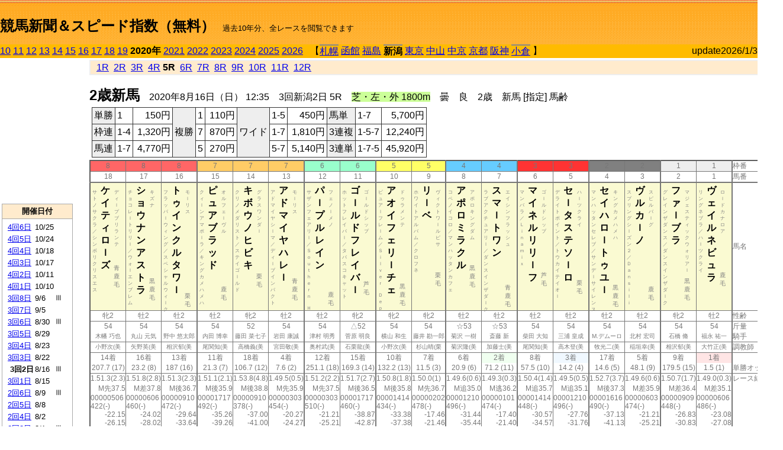

--- FILE ---
content_type: text/html; charset=Shift_JIS
request_url: http://jiro8.sakura.ne.jp/index.php?code=2004030205
body_size: 69024
content:
<!DOCTYPE HTML PUBLIC "-//W3C//DTD HTML 4.01 Transitional//EN">

<html lang="ja">

<head>
<!--<meta http-equiv="Content-Type" content="text/html; charset=Shift_JIS">-->
<!--<meta http-equiv="Content-Type" content="text/html; charset=UTF-8">-->
<meta http-equiv="Content-Type" content="text/html; charset=Shift_JIS">

<meta http-equiv="Content-Script-Type" content="text/javascript">
<META name="y_key" content="0b403f35a5bcfbbe">
<meta name="description" content="スピード指数、競馬新聞、出馬表、馬柱、先行指数、ペース指数、上がり指数、レース結果を無料で過去１０年分閲覧できます。西田式をベースに穴馬を予想でき的中率、回収率も高いコンピュータ馬券">
<meta name="keywords" content="競馬新聞,無料,スピード指数,出馬表,馬柱,予想,穴,西田式,過去,結果">
<LINK rel="stylesheet" type="text/css" href="style12.css" media="all" />
<LINK rel="stylesheet" type="text/css" href="style32.css" media="print" />
<!--<link rel="stylesheet" type="text/css" href="pstyle.css" media="print" />-->

<title>競馬新聞＆スピード指数（無料）</title>



<style type="text/css">
<!--
	@media print {
		.no_print {display:none;}
	}
	@page { margin-top: 20px; margin-bottom: 0px;}
-->
</style>

<script type="text/javascript">
<!--
function dbcl(row) {
	url = "index.php?code=";
	window.open(url + row  ,"OpenWindow","");
}
function dbcl2(row) {
	url = "index.php?code=";
	window.open(url + row + "&code2=1"  ,"_self","");
}
//-->
</script>

<!-- google analytics -->




</head>



<body bgcolor="#FFFFFF" leftmargin="0" topmargin="0" rightmargin="0" marginwidth="0" marginheight="0">



<table width='100%' border='0' cellspacing='0' cellpadding='0' background='top_back.gif' summary='馬柱' class='no_print'><tr><td height='75' valign='top' nowrap><b><font size='+2'><br><a href='https://jiro8.sakura.ne.jp/' class=ca1>競馬新聞＆スピード指数（無料）</a></font></b><font size='-1'>　過去10年分、全レースを閲覧できます<br></font></td><td nowrap></td><td valign='top' align='right' nowrap><b><div style='display: inline-block; _display: inline;'><table><tr><td height='1'></td></tr></table>
<script async src="https://pagead2.googlesyndication.com/pagead/js/adsbygoogle.js?client=ca-pub-8377013184421915"
     crossorigin="anonymous"></script>
<!-- 9 -->
<ins class="adsbygoogle"
     style="display:inline-block;width:468px;height:60px"
     data-ad-client="ca-pub-8377013184421915"
     data-ad-slot="2362522969"></ins>
<script>
     (adsbygoogle = window.adsbygoogle || []).push({});
</script>




</div></b></td></tr></table><table border=0 cellspacing=0 cellpadding=0 bgcolor='#ffbb00' summary='-' class='no_print'><tr><td nowrap><a href='https://jiro8.sakura.ne.jp/index.php?code=1004030205'>10</a> <a href='https://jiro8.sakura.ne.jp/index.php?code=1104030205'>11</a> <a href='https://jiro8.sakura.ne.jp/index.php?code=1204030205'>12</a> <a href='https://jiro8.sakura.ne.jp/index.php?code=1304030205'>13</a> <a href='https://jiro8.sakura.ne.jp/index.php?code=1404030205'>14</a> <a href='https://jiro8.sakura.ne.jp/index.php?code=1504030205'>15</a> <a href='https://jiro8.sakura.ne.jp/index.php?code=1604030205'>16</a> <a href='https://jiro8.sakura.ne.jp/index.php?code=1704030205'>17</a> <a href='https://jiro8.sakura.ne.jp/index.php?code=1804030205'>18</a> <a href='https://jiro8.sakura.ne.jp/index.php?code=1904030205'>19</a> <b>2020年</b> <a href='https://jiro8.sakura.ne.jp/index.php?code=2104030205'>2021</a> <a href='https://jiro8.sakura.ne.jp/index.php?code=2204030205'>2022</a> <a href='https://jiro8.sakura.ne.jp/index.php?code=2304030205'>2023</a> <a href='https://jiro8.sakura.ne.jp/index.php?code=2404030205'>2024</a> <a href='https://jiro8.sakura.ne.jp/index.php?code=2504030205'>2025</a> <a href='https://jiro8.sakura.ne.jp/index.php?code=2604030205'>2026</a> </td><td align='left' nowrap width='100%'><table border=0 cellspacing=0 cellpadding=0 bordercolor='#ffbb00' summary='-'><tr><td>&nbsp;&nbsp;&nbsp;【</td><td nowrap class='c81'><a href='https://jiro8.sakura.ne.jp/index.php?code=2001020205'>札幌</a></td><td>&nbsp;</td><td nowrap><a href='https://jiro8.sakura.ne.jp/index.php?code=2002999905'>函館</a></td><td>&nbsp;</td><td nowrap><a href='https://jiro8.sakura.ne.jp/index.php?code=2003999905'>福島</a></td><td>&nbsp;</td><td nowrap class='c81'><b>新潟</b></td><td>&nbsp;</td><td nowrap><a href='https://jiro8.sakura.ne.jp/index.php?code=2005999905'>東京</a></td><td>&nbsp;</td><td nowrap><a href='https://jiro8.sakura.ne.jp/index.php?code=2006999905'>中山</a></td><td>&nbsp;</td><td nowrap><a href='https://jiro8.sakura.ne.jp/index.php?code=2007999905'>中京</a></td><td>&nbsp;</td><td nowrap><a href='https://jiro8.sakura.ne.jp/index.php?code=2008999905'>京都</a></td><td>&nbsp;</td><td nowrap><a href='https://jiro8.sakura.ne.jp/index.php?code=2009999905'>阪神</a></td><td>&nbsp;</td><td nowrap class='c81'><a href='https://jiro8.sakura.ne.jp/index.php?code=2010020205'>小倉</a></td><td>&nbsp;</td><td>】</td></tr></table></td><td align='right' nowrap>update2026/1/3</td></tr></table><table summary='-'><tr><TD valign='top'><TABLE width=120 cellspacing=0 cellpadding=0 border=0 summary='-' class='no_print'><tr><td>
<script async src="//pagead2.googlesyndication.com/pagead/js/adsbygoogle.js"></script>
<!-- 6 -->
<ins class="adsbygoogle"
     style="display:inline-block;width:120px;height:240px"
     data-ad-client="ca-pub-8377013184421915"
     data-ad-slot="2599712389"></ins>
<script>
(adsbygoogle = window.adsbygoogle || []).push({});
</script>


</td></tr><tr><td height='3'></td></tr></table><TABLE width='120' cellspacing='0' cellpadding='0' border='0' summary='-' class='no_print'><tr bgcolor='#AAAAAA'><td><TABLE width='100%' cellspacing='1' cellpadding='3' border='0' summary='-'><tr><td bgcolor='#FFEBCD' width='180' align='center'><b><font size='-1'>開催日付</font></b></td></tr><TR><TD bgcolor='#FFFFFF'><table cellpadding='0' summary='-'><tr><td class='f21'>&nbsp;<a href='https://jiro8.sakura.ne.jp/index.php?code=2004040605'>4回6日</a></td><td class='f21'>10/25</td><td class='f22'>
</td></tr><tr><td class='f21'>&nbsp;<a href='https://jiro8.sakura.ne.jp/index.php?code=2004040505'>4回5日</a></td><td class='f21'>10/24</td><td class='f22'>
</td></tr><tr><td class='f21'>&nbsp;<a href='https://jiro8.sakura.ne.jp/index.php?code=2004040405'>4回4日</a></td><td class='f21'>10/18</td><td class='f22'>
</td></tr><tr><td class='f21'>&nbsp;<a href='https://jiro8.sakura.ne.jp/index.php?code=2004040305'>4回3日</a></td><td class='f21'>10/17</td><td class='f22'>
</td></tr><tr><td class='f21'>&nbsp;<a href='https://jiro8.sakura.ne.jp/index.php?code=2004040205'>4回2日</a></td><td class='f21'>10/11</td><td class='f22'>
</td></tr><tr><td class='f21'>&nbsp;<a href='https://jiro8.sakura.ne.jp/index.php?code=2004040105'>4回1日</a></td><td class='f21'>10/10</td><td class='f22'>
</td></tr><tr><td class='f21'>&nbsp;<a href='https://jiro8.sakura.ne.jp/index.php?code=2004030805'>3回8日</a></td><td class='f21'>9/6</td><td class='f22'>Ⅲ
</td></tr><tr><td class='f21'>&nbsp;<a href='https://jiro8.sakura.ne.jp/index.php?code=2004030705'>3回7日</a></td><td class='f21'>9/5</td><td class='f22'>
</td></tr><tr><td class='f21'>&nbsp;<a href='https://jiro8.sakura.ne.jp/index.php?code=2004030605'>3回6日</a></td><td class='f21'>8/30</td><td class='f22'>Ⅲ
</td></tr><tr><td class='f21'>&nbsp;<a href='https://jiro8.sakura.ne.jp/index.php?code=2004030505'>3回5日</a></td><td class='f21'>8/29</td><td class='f22'>
</td></tr><tr><td class='f21'>&nbsp;<a href='https://jiro8.sakura.ne.jp/index.php?code=2004030405'>3回4日</a></td><td class='f21'>8/23</td><td class='f22'>
</td></tr><tr><td class='f21'>&nbsp;<a href='https://jiro8.sakura.ne.jp/index.php?code=2004030305'>3回3日</a></td><td class='f21'>8/22</td><td class='f22'>
</td></tr><tr><td class='f21'>&nbsp;&nbsp;<b>3回2日</b></td><td class='f21'>8/16</td><td class='f22'>Ⅲ
</td></tr><tr><td class='f21'>&nbsp;<a href='https://jiro8.sakura.ne.jp/index.php?code=2004030105'>3回1日</a></td><td class='f21'>8/15</td><td class='f22'>
</td></tr><tr><td class='f21'>&nbsp;<a href='https://jiro8.sakura.ne.jp/index.php?code=2004020605'>2回6日</a></td><td class='f21'>8/9</td><td class='f22'>Ⅲ
</td></tr><tr><td class='f21'>&nbsp;<a href='https://jiro8.sakura.ne.jp/index.php?code=2004020505'>2回5日</a></td><td class='f21'>8/8</td><td class='f22'>
</td></tr><tr><td class='f21'>&nbsp;<a href='https://jiro8.sakura.ne.jp/index.php?code=2004020405'>2回4日</a></td><td class='f21'>8/2</td><td class='f22'>
</td></tr><tr><td class='f21'>&nbsp;<a href='https://jiro8.sakura.ne.jp/index.php?code=2004020305'>2回3日</a></td><td class='f21'>8/1</td><td class='f22'>Ⅲ
</td></tr><tr><td class='f21'>&nbsp;<a href='https://jiro8.sakura.ne.jp/index.php?code=2004020205'>2回2日</a></td><td class='f21'>7/26</td><td class='f22'>Ⅲ
</td></tr><tr><td class='f21'>&nbsp;<a href='https://jiro8.sakura.ne.jp/index.php?code=2004020105'>2回1日</a></td><td class='f21'>7/25</td><td class='f22'>
</td></tr><tr><td class='f21'>&nbsp;<a href='https://jiro8.sakura.ne.jp/index.php?code=2004010605'>1回6日</a></td><td class='f21'>5/24</td><td class='f22'>
</td></tr><tr><td class='f21'>&nbsp;<a href='https://jiro8.sakura.ne.jp/index.php?code=2004010505'>1回5日</a></td><td class='f21'>5/23</td><td class='f22'>
</td></tr><tr><td class='f21'>&nbsp;<a href='https://jiro8.sakura.ne.jp/index.php?code=2004010405'>1回4日</a></td><td class='f21'>5/17</td><td class='f22'>
</td></tr><tr><td class='f21'>&nbsp;<a href='https://jiro8.sakura.ne.jp/index.php?code=2004010305'>1回3日</a></td><td class='f21'>5/16</td><td class='f22'>
</td></tr><tr><td class='f21'>&nbsp;<a href='https://jiro8.sakura.ne.jp/index.php?code=2004010205'>1回2日</a></td><td class='f21'>5/10</td><td class='f22'>Ⅲ
</td></tr><tr><td class='f21'>&nbsp;<a href='https://jiro8.sakura.ne.jp/index.php?code=2004010105'>1回1日</a></td><td class='f21'>5/9</td><td class='f22'>
</td></tr><tr><td>&nbsp;</td></tr></table></TD></TR><tr><td bgcolor='#FFEBCD' width='180' align='center'><b><font size='-1'>Menu</font></b></td></tr><TR><TD bgcolor='#FFFFFF'><table cellpadding='0' summary='-'><tr><td>&nbsp;<a href='index.php'><font size='-1'>トップページ</font></a></td></tr><tr><td>&nbsp;<a href='https://jiro8.sakura.ne.jp/index2.php?code=2004030205' target='_blank'><font size='-1'>横書き版</font></a></td></tr><tr><td>&nbsp;<a href='speed.html' target='_blank'><font size='-1'>ｽﾋﾟｰﾄﾞ指数の説明</font></a></td></tr><tr><td>&nbsp;<a href='ranking.php' target='_blank'><font size='-1'>ランキング</font></a></td></tr><tr><td>&nbsp; </td></tr><tr><td height="15"></td></tr>



</table>
</td></tr></TABLE></td></tr></TABLE>

<!--<font size=-1>update 2009/12/20</font>-->
<font size=-2 class="no_print">&nbsp;当サイトはリンクフリーです</font>
<br class="no_print"><font size=-1 class="no_print">*出馬表は前日更新</font><br>
<font size=-2 class="no_print">&nbsp;<a href='https://form1.fc2.com/form/?id=746822' target="_blank">問い合わせ</a></font>


</TD><td>&nbsp;　
</td><td valign="top">


<table width="100%" border="1" cellpadding="2" cellspacing="0" bordercolor="#eeeeee" summary="-" class="no_print"><tr><td  bgcolor="#FFEBCD">
&nbsp; <a href='https://jiro8.sakura.ne.jp/index.php?code=2004030201'>1R</a>&nbsp; <a href='https://jiro8.sakura.ne.jp/index.php?code=2004030202'>2R</a>&nbsp; <a href='https://jiro8.sakura.ne.jp/index.php?code=2004030203'>3R</a>&nbsp; <a href='https://jiro8.sakura.ne.jp/index.php?code=2004030204'>4R</a>&nbsp;<b>5R</b>&nbsp; <a href='https://jiro8.sakura.ne.jp/index.php?code=2004030206'>6R</a>&nbsp; <a href='https://jiro8.sakura.ne.jp/index.php?code=2004030207'>7R</a>&nbsp; <a href='https://jiro8.sakura.ne.jp/index.php?code=2004030208'>8R</a>&nbsp; <a href='https://jiro8.sakura.ne.jp/index.php?code=2004030209'>9R</a>&nbsp; <a href='https://jiro8.sakura.ne.jp/index.php?code=2004030210'>10R</a>&nbsp; <a href='https://jiro8.sakura.ne.jp/index.php?code=2004030211'>11R</a>&nbsp; <a href='https://jiro8.sakura.ne.jp/index.php?code=2004030212'>12R</a>
</td></tr></table>



<br class="no_print">

<NOBR><b><font size='+2'>2歳新馬</font></b>　2020年8月16日（日） 12:35　3回新潟2日 5R　<font style='background-color:#ccff99'>芝・左・外 1800m</font>　曇　良　2歳　新馬 [指定] 馬齢</NOBR><table class="no_print" cellspacing=3 summary="-"><tr><td><table class="ct5" border=1 cellpadding=3 cellspacing=0 summary="-"><tr><td bgcolor='#eeeeee'>単勝</td><td>1</td><td align=right>&nbsp;150円</td><td bgcolor='#eeeeee' rowspan=3>複勝</td><td>1</td><td align=right>&nbsp;110円</td><td bgcolor='#eeeeee' rowspan=3>ワイド</td><td>1-5</td><td align=right>&nbsp;450円</td><td bgcolor='#eeeeee'>馬単</td><td>1-7</td><td align=right>&nbsp;5,700円</td></tr><tr><td bgcolor='#eeeeee'>枠連</td><td>1-4</td><td align=right>&nbsp;1,320円</td><td>7</td><td align=right>&nbsp;870円</td><td>1-7</td><td align=right>&nbsp;1,810円</td><td bgcolor='#eeeeee'>3連複</td><td>1-5-7</td><td align=right>&nbsp;12,240円</td></tr><tr><td bgcolor='#eeeeee'>馬連</td><td>1-7</td><td align=right>&nbsp;4,770円</td><td>5</td><td align=right>&nbsp;270円</td><td>5-7</td><td align=right>&nbsp;5,140円</td><td bgcolor='#eeeeee'>3連単</td><td>1-7-5</td><td align=right>&nbsp;45,920円</td></tr></table><td></tr></table><table class=c1 border=0 cellpadding=0 cellspacing=0 summary="-"><tr><td bgcolor="#FF6666" class=c21>8</td><td bgcolor="#FF6666" class=c21>8</td><td bgcolor="#FF6666" class=c31>8</td><td bgcolor="#FFCC66" class=c21>7</td><td bgcolor="#FFCC66" class=c21>7</td><td bgcolor="#FFCC66" class=c31>7</td><td bgcolor="#99FFCC" class=c21>6</td><td bgcolor="#99FFCC" class=c31>6</td><td bgcolor="#FFFF66" class=c21>5</td><td bgcolor="#FFFF66" class=c31>5</td><td bgcolor="#66CCFF" class=c21>4</td><td bgcolor="#66CCFF" class=c31>4</td><td bgcolor="#FF3333" class=c21>3</td><td bgcolor="#FF3333" class=c31>3</td><td bgcolor="#808080" class=c21>2</td><td bgcolor="#808080" class=c31>2</td><td bgcolor="#eeeeee" class=c21>1</td><td bgcolor="#eeeeee" class=c31>1</td><td class=c54>枠番</td></tr><tr><td class=c22>18</td><td class=c22>17</td><td class=c32>16</td><td class=c22>15</td><td class=c22>14</td><td class=c32>13</td><td class=c22>12</td><td class=c32>11</td><td class=c22>10</td><td class=c32>9</td><td class=c22>8</td><td class=c32>7</td><td class=c22>6</td><td class=c32>5</td><td class=c22>4</td><td class=c32>3</td><td class=c22>2</td><td class=c32>1</td><td class=c57>馬番</td></tr><tr><td class=c23><table border=0 cellpadding=3 cellspacing=0><tr><td class=c232 rowspan=2>サ<br>ト<br>ノ<br>サ<br>ク<br>ラ<br>／<br>シ<br>ン<br>ボ<br>リ<br>ク<br>リ<br>ス<br>エ<br>ス<br></td><td class=c231 rowspan=2>ケ<br>イ<br>テ<br>ィ<br>ロ<br>ｌ<br>ズ<br></td><td class=c232>デ<br>ィ<br>ｌ<br>プ<br>ブ<br>リ<br>ラ<br>ン<br>テ<br></td></tr><tr><td class=c101 valign=bottom>青<br>鹿<br>毛<br></td></tr></table></td><td class=c23><table border=0 cellpadding=3 cellspacing=0><tr><td class=c232 rowspan=2>チ<br>ョ<br>コ<br>レ<br>ｌ<br>ト<br>リ<br>リ<br>ｌ<br>／<br>ウ<br>ォ<br>ｌ<br>エ<br>ン<br>ブ<br>レ<br>ム<br></td><td class=c231 rowspan=2>シ<br>ョ<br>ウ<br>ナ<br>ン<br>ア<br>ス<br>ト<br>ラ<br></td><td class=c232>キ<br>ズ<br>ナ<br></td></tr><tr><td class=c101 valign=bottom>黒<br>鹿<br>毛<br></td></tr></table></td><td class=c33><table border=0 cellpadding=3 cellspacing=0><tr><td class=c232 rowspan=2>フ<br>ラ<br>ッ<br>パ<br>ｌ<br>ウ<br>ィ<br>ン<br>グ<br>／<br>ス<br>ペ<br>シ<br>ャ<br>ル<br>ウ<br>ィ<br>ｌ<br>ク<br></td><td class=c231 rowspan=2>ト<br>ゥ<br>イ<br>ン<br>ク<br>ル<br>タ<br>ワ<br>ｌ<br></td><td class=c232>モ<br>ｌ<br>リ<br>ス<br></td></tr><tr><td class=c101 valign=bottom>　<br>栗<br>毛<br></td></tr></table></td><td class=c23><table border=0 cellpadding=3 cellspacing=0><tr><td class=c232 rowspan=2>ク<br>ィ<br>ｌ<br>ン<br>ア<br>マ<br>ポ<br>ｌ<br>ラ<br>／<br>キ<br>ン<br>グ<br>カ<br>メ<br>ハ<br>メ<br>ハ<br></td><td class=c231 rowspan=2>ピ<br>ュ<br>ア<br>ブ<br>ラ<br>ッ<br>ド<br></td><td class=c232>オ<br>ル<br>フ<br>ェ<br>ｌ<br>ヴ<br>ル<br></td></tr><tr><td class=c101 valign=bottom>　<br>鹿<br>毛<br></td></tr></table></td><td class=c23><table border=0 cellpadding=3 cellspacing=0><tr><td class=c232 rowspan=2>ク<br>リ<br>ノ<br>メ<br>ダ<br>リ<br>ス<br>ト<br>／<br>ス<br>テ<br>イ<br>ゴ<br>ｌ<br>ル<br>ド<br></td><td class=c231 rowspan=2>キ<br>ボ<br>ウ<br>ノ<br>ヒ<br>ビ<br>キ<br></td><td class=c232>グ<br>ラ<br>ス<br>ワ<br>ン<br>ダ<br>ｌ<br></td></tr><tr><td class=c101 valign=bottom>　<br>栗<br>毛<br></td></tr></table></td><td class=c33><table border=0 cellpadding=3 cellspacing=0><tr><td class=c232 rowspan=2>ア<br>ド<br>マ<br>イ<br>ヤ<br>シ<br>ｌ<br>マ<br>／<br>デ<br>ィ<br>ｌ<br>プ<br>イ<br>ン<br>パ<br>ク<br>ト<br></td><td class=c231 rowspan=2>ア<br>ド<br>マ<br>イ<br>ヤ<br>ハ<br>レ<br>ｌ<br></td><td class=c232>モ<br>ｌ<br>リ<br>ス<br></td></tr><tr><td class=c101 valign=bottom>青<br>鹿<br>毛<br></td></tr></table></td><td class=c23><table border=0 cellpadding=3 cellspacing=0><tr><td class=c232 rowspan=2>サ<br>ザ<br>ン<br>フ<br>ェ<br>ア<br>リ<br>ｌ<br>／<br>Ｓ<br>ｏ<br>ｕ<br>ｔ<br>ｈ<br>ｅ<br>ｒ<br>ｎ<br>　<br>Ｈ<br></td><td class=c231 rowspan=2>パ<br>ｌ<br>プ<br>ル<br>レ<br>イ<br>ン<br></td><td class=c232>フ<br>ェ<br>ノ<br>ｌ<br>メ<br>ノ<br></td></tr><tr><td class=c101 valign=bottom>　<br>鹿<br>毛<br></td></tr></table></td><td class=c33><table border=0 cellpadding=3 cellspacing=0><tr><td class=c232 rowspan=2>ホ<br>ッ<br>ト<br>フ<br>レ<br>イ<br>バ<br>ｌ<br>／<br>タ<br>バ<br>ス<br>コ<br>キ<br>ャ<br>ッ<br>ト<br></td><td class=c231 rowspan=2>ゴ<br>ｌ<br>ル<br>ド<br>フ<br>レ<br>イ<br>バ<br>ｌ<br></td><td class=c232>ゴ<br>ｌ<br>ル<br>ド<br>シ<br>ッ<br>プ<br></td></tr><tr><td class=c101 valign=bottom>　<br>芦<br>毛<br></td></tr></table></td><td class=c23><table border=0 cellpadding=3 cellspacing=0><tr><td class=c232 rowspan=2>ピ<br>ュ<br>ア<br>ｌ<br>フ<br>レ<br>ｌ<br>ム<br>／<br>Ｓ<br>ｉ<br>ｌ<br>ｖ<br>ｅ<br>ｒ<br>　<br>Ｄ<br>ｅ<br>ｐ<br></td><td class=c231 rowspan=2>ア<br>オ<br>イ<br>フ<br>ェ<br>リ<br>ｌ<br>チ<br>ェ<br></td><td class=c232>ド<br>ゥ<br>ラ<br>メ<br>ン<br>テ<br></td></tr><tr><td class=c101 valign=bottom>黒<br>鹿<br>毛<br></td></tr></table></td><td class=c33><table border=0 cellpadding=3 cellspacing=0><tr><td class=c232 rowspan=2>ホ<br>ワ<br>イ<br>ト<br>ア<br>ル<br>バ<br>ム<br>／<br>ク<br>ロ<br>フ<br>ネ<br></td><td class=c231 rowspan=2>リ<br>ｌ<br>ベ<br></td><td class=c232>ヴ<br>ィ<br>ク<br>ト<br>ワ<br>ｌ<br>ル<br>ピ<br>サ<br></td></tr><tr><td class=c101 valign=bottom>　<br>栗<br>毛<br></td></tr></table></td><td class=c23><table border=0 cellpadding=3 cellspacing=0><tr><td class=c232 rowspan=2>コ<br>ペ<br>ノ<br>イ<br>コ<br>ロ<br>／<br>マ<br>ン<br>ハ<br>ッ<br>タ<br>ン<br>カ<br>フ<br>ェ<br></td><td class=c231 rowspan=2>ア<br>ポ<br>ロ<br>ミ<br>ラ<br>ク<br>ル<br></td><td class=c232>ア<br>ポ<br>ロ<br>キ<br>ン<br>グ<br>ダ<br>ム<br></td></tr><tr><td class=c101 valign=bottom>黒<br>鹿<br>毛<br></td></tr></table></td><td class=c33><table border=0 cellpadding=3 cellspacing=0><tr><td class=c232 rowspan=2>ラ<br>ブ<br>ア<br>ク<br>チ<br>ュ<br>ア<br>リ<br>ｌ<br>／<br>ダ<br>ン<br>ス<br>イ<br>ン<br>ザ<br>ダ<br>ｌ<br>ク<br></td><td class=c231 rowspan=2>ス<br>マ<br>ｌ<br>ト<br>ワ<br>ン<br></td><td class=c232>エ<br>イ<br>シ<br>ン<br>フ<br>ラ<br>ッ<br>シ<br>ュ<br></td></tr><tr><td class=c101 valign=bottom>青<br>鹿<br>毛<br></td></tr></table></td><td class=c23><table border=0 cellpadding=3 cellspacing=0><tr><td class=c232 rowspan=2>マ<br>ン<br>バ<br>ラ<br>／<br>Ｌ<br>ｉ<br>ｎ<br>ａ<br>ｍ<br>ｉ<br>ｘ<br></td><td class=c231 rowspan=2>マ<br>イ<br>ネ<br>ル<br>リ<br>リ<br>ｌ<br>フ<br></td><td class=c232>ゴ<br>ｌ<br>ル<br>ド<br>シ<br>ッ<br>プ<br></td></tr><tr><td class=c101 valign=bottom>　<br>芦<br>毛<br></td></tr></table></td><td class=c33><table border=0 cellpadding=3 cellspacing=0><tr><td class=c232 rowspan=2>デ<br>ラ<br>イ<br>ト<br>ポ<br>イ<br>ン<br>ト<br>／<br>ト<br>ウ<br>カ<br>イ<br>テ<br>イ<br>オ<br>ｌ<br></td><td class=c231 rowspan=2>セ<br>ｌ<br>タ<br>ス<br>テ<br>ソ<br>ｌ<br>ロ<br></td><td class=c232>ハ<br>ｌ<br>ツ<br>ク<br>ラ<br>イ<br></td></tr><tr><td class=c101 valign=bottom>　<br>栗<br>毛<br></td></tr></table></td><td class=c23><table border=0 cellpadding=3 cellspacing=0><tr><td class=c232 rowspan=2>マ<br>ン<br>ハ<br>ッ<br>タ<br>ン<br>セ<br>レ<br>ブ<br>／<br>サ<br>ン<br>デ<br>ｌ<br>サ<br>イ<br>レ<br>ン<br>ス<br></td><td class=c231 rowspan=2>セ<br>イ<br>ハ<br>ロ<br>ｌ<br>ト<br>ゥ<br>ユ<br>ｌ<br></td><td class=c232>キ<br>ン<br>グ<br>カ<br>メ<br>ハ<br>メ<br>ハ<br></td></tr><tr><td class=c101 valign=bottom>黒<br>鹿<br>毛<br></td></tr></table></td><td class=c33><table border=0 cellpadding=3 cellspacing=0><tr><td class=c232 rowspan=2>ス<br>プ<br>リ<br>ン<br>グ<br>シ<br>ｌ<br>ズ<br>ン<br>２<br>／<br>Ｄ<br>ａ<br>ｎ<br>ｓ<br>ｉ<br>ｌ<br>ｉ<br></td><td class=c231 rowspan=2>ヴ<br>ル<br>カ<br>ｌ<br>ノ<br></td><td class=c232>ス<br>ピ<br>ル<br>バ<br>ｌ<br>グ<br></td></tr><tr><td class=c101 valign=bottom>　<br>鹿<br>毛<br></td></tr></table></td><td class=c23><table border=0 cellpadding=3 cellspacing=0><tr><td class=c232 rowspan=2>グ<br>レ<br>イ<br>ン<br>ザ<br>ダ<br>ン<br>ス<br>／<br>ダ<br>ン<br>ス<br>イ<br>ン<br>ザ<br>ダ<br>ｌ<br>ク<br></td><td class=c231 rowspan=2>フ<br>ァ<br>ｌ<br>ブ<br>ラ<br></td><td class=c232>マ<br>ジ<br>ェ<br>ス<br>テ<br>ィ<br>ッ<br>ク<br>ウ<br>ォ<br>リ<br>ア<br>ｌ<br></td></tr><tr><td class=c101 valign=bottom>黒<br>鹿<br>毛<br></td></tr></table></td><td class=c33><table border=0 cellpadding=3 cellspacing=0><tr><td class=c232 rowspan=2>リ<br>ン<br>グ<br>ネ<br>ブ<br>ラ<br>／<br>ハ<br>ｌ<br>ツ<br>ク<br>ラ<br>イ<br></td><td class=c231 rowspan=2>ヴ<br>ェ<br>イ<br>ル<br>ネ<br>ビ<br>ュ<br>ラ<br></td><td class=c232>ロ<br>ｌ<br>ド<br>カ<br>ナ<br>ロ<br>ア<br></td></tr><tr><td class=c101 valign=bottom>　<br>鹿<br>毛<br></td></tr></table></td><td class=c54>馬名</td></tr><tr><td class=c21>牝2</td><td class=c21>牡2</td><td class=c31>牡2</td><td class=c21>牡2</td><td class=c21>牝2</td><td class=c31>牡2</td><td class=c21>牡2</td><td class=c31>牝2</td><td class=c21>牝2</td><td class=c31>牝2</td><td class=c21>牡2</td><td class=c31>牡2</td><td class=c21>牡2</td><td class=c31>牡2</td><td class=c21>牡2</td><td class=c31>牡2</td><td class=c21>牝2</td><td class=c31>牡2</td><td class=c54>性齢</td></tr><tr><td class=c24>54</td><td class=c24>54</td><td class=c34>54</td><td class=c24>54</td><td class=c24>52</td><td class=c34>54</td><td class=c24>54</td><td class=c34>△52</td><td class=c24>54</td><td class=c34>54</td><td class=c24>☆53</td><td class=c34>☆53</td><td class=c24>54</td><td class=c34>54</td><td class=c24>54</td><td class=c34>54</td><td class=c24>54</td><td class=c34>54</td><td class=c53>斤量</td></tr><tr class=c2><td class=c21>木幡 巧也</td><td class=c21>丸山 元気</td><td class=c31>野中 悠太郎</td><td class=c21>内田 博幸</td><td class=c21>藤田 菜七子</td><td class=c31>岩田 康誠</td><td class=c21>津村 明秀</td><td class=c31>菅原 明良</td><td class=c21>横山 和生</td><td class=c31>藤井 勘一郎</td><td class=c21>菊沢 一樹</td><td class=c31>斎藤 新</td><td class=c21>柴田 大知</td><td class=c31>三浦 皇成</td><td class=c21>M.デムーロ</td><td class=c31>北村 宏司</td><td class=c21>石橋 脩</td><td class=c31>福永 祐一</td><td class=c56>騎手</td></tr><tr class=c2><td class=c21>小野次(美</td><td class=c21>矢野英(美</td><td class=c31>相沢郁(美</td><td class=c21>尾関知(美</td><td class=c21>高橋義(美</td><td class=c31>宮田敬(美</td><td class=c21>奥村武(美</td><td class=c31>石栗龍(美</td><td class=c21>小野次(美</td><td class=c31>杉山晴(栗</td><td class=c21>菊沢隆(美</td><td class=c31>加藤士(美</td><td class=c21>尾関知(美</td><td class=c31>高木登(美</td><td class=c21>牧光二(美</td><td class=c31>稲垣幸(美</td><td class=c21>相沢郁(美</td><td class=c31>大竹正(美</td><td class=c56>調教師</td></tr><tr><td class=c24>14着</td><td class=c24>16着</td><td class=c34>13着</td><td class=c24>11着</td><td class=c24>18着</td><td class=c34>4着</td><td class=c24>12着</td><td class=c34>15着</td><td class=c24>10着</td><td class=c34>7着</td><td class=c24>6着</td><td bgcolor='#F0FFF0' class=c34>2着</td><td class=c24>8着</td><td bgcolor='#F0F8FF' class=c34>3着</td><td class=c24>17着</td><td class=c34>5着</td><td class=c24>9着</td><td bgcolor='#ffe5e5' class=c34>1着</td><td class=c53></td></tr><tr><td class=c21>207.7 (17)</td><td class=c21>23.2 (8)</td><td class=c31>187 (16)</td><td class=c21>21.3 (7)</td><td class=c21>106.7 (12)</td><td class=c31>7.6 (2)</td><td class=c21>251.1 (18)</td><td class=c31>169.3 (14)</td><td class=c21>132.2 (13)</td><td class=c31>11.5 (3)</td><td class=c21>20.9 (6)</td><td class=c31>71.2 (11)</td><td class=c21>57.5 (10)</td><td class=c31>14.2 (4)</td><td class=c21>14.6 (5)</td><td class=c31>48.1 (9)</td><td class=c21>179.5 (15)</td><td class=c31>1.5 (1)</td><td class=c54>単勝オッズ</td></tr><tr><td class=c25>1.51.3(2.3)</td><td class=c25>1.51.8(2.8)</td><td class=c35>1.51.3(2.3)</td><td class=c25>1.51.1(2.1)</td><td class=c25>1.53.8(4.8)</td><td class=c35>1.49.5(0.5)</td><td class=c25>1.51.2(2.2)</td><td class=c35>1.51.7(2.7)</td><td class=c25>1.50.8(1.8)</td><td class=c35>1.50.0(1)</td><td class=c25>1.49.6(0.6)</td><td class=c35>1.49.3(0.3)</td><td class=c25>1.50.4(1.4)</td><td class=c35>1.49.5(0.5)</td><td class=c25>1.52.7(3.7)</td><td class=c35>1.49.6(0.6)</td><td class=c25>1.50.7(1.7)</td><td class=c35>1.49.0(0.3)</td><td class=c53>レース結果</td></tr><tr><td class=c27>M先37.5</td><td class=c27>M差37.8</td><td class=c37>M後36.7</td><td class=c27>M後35.9</td><td class=c27>M後38.8</td><td class=c37>M先35.9</td><td class=c27>M先37.5</td><td class=c37>M後36.5</td><td class=c27>M後35.8</td><td class=c37>M先36.7</td><td class=c27>M追35.0</td><td class=c37>M逃36.2</td><td class=c27>M追35.7</td><td class=c37>M追35.1</td><td class=c27>M後37.3</td><td class=c37>M差35.9</td><td class=c27>M差36.4</td><td class=c37>M差35.1</td><td class=c53></td></tr><tr><td class=c25>00000506</td><td class=c25>00000606</td><td class=c35>00000910</td><td class=c25>00001717</td><td class=c25>00000910</td><td class=c35>00000303</td><td class=c25>00000303</td><td class=c35>00001717</td><td class=c25>00001414</td><td class=c35>00000202</td><td class=c25>00001210</td><td class=c35>00000101</td><td class=c25>00001414</td><td class=c35>00001210</td><td class=c25>00001616</td><td class=c35>00000603</td><td class=c25>00000909</td><td class=c35>00000606</td><td class=c53></td></tr><tr><td class=c25>422(-)</td><td class=c25>460(-)</td><td class=c35>472(-)</td><td class=c25>492(-)</td><td class=c25>378(-)</td><td class=c35>454(-)</td><td class=c25>510(-)</td><td class=c35>460(-)</td><td class=c25>434(-)</td><td class=c35>478(-)</td><td class=c25>496(-)</td><td class=c35>474(-)</td><td class=c25>448(-)</td><td class=c35>496(-)</td><td class=c25>490(-)</td><td class=c35>474(-)</td><td class=c25>448(-)</td><td class=c35>486(-)</td><td class=c53></td></tr><tr><td class=c27>-22.15</td><td class=c27>-24.02</td><td class=c37>-29.64</td><td class=c27>-35.26</td><td class=c27>-37.00</td><td class=c37>-20.27</td><td class=c27>-21.21</td><td class=c37>-38.87</td><td class=c27>-33.38</td><td class=c37>-17.46</td><td class=c27>-31.44</td><td class=c37>-17.40</td><td class=c27>-30.57</td><td class=c37>-27.76</td><td class=c27>-37.13</td><td class=c37>-21.21</td><td class=c27>-26.83</td><td class=c37>-23.08</td><td class=c53></td></tr><tr><td class=c27>-26.15</td><td class=c27>-28.02</td><td class=c37>-33.64</td><td class=c27>-39.26</td><td class=c27>-41.00</td><td class=c37>-24.27</td><td class=c27>-25.21</td><td class=c37>-42.87</td><td class=c27>-37.38</td><td class=c37>-21.46</td><td class=c27>-35.44</td><td class=c37>-21.40</td><td class=c27>-34.57</td><td class=c37>-31.76</td><td class=c27>-41.13</td><td class=c37>-25.21</td><td class=c27>-30.83</td><td class=c37>-27.08</td><td class=c53></td></tr><tr><td class=c27>-17.98</td><td class=c27>-20.79</td><td class=c37>-10.49</td><td class=c27>-3.00</td><td class=c27>-30.54</td><td class=c37>-3.00</td><td class=c27>-17.98</td><td class=c37>-9.00</td><td class=c27>-2.06</td><td class=c37>-10.49</td><td class=c27>5.23</td><td class=c37>-6.00</td><td class=c27>-1.12</td><td class=c37>4.48</td><td class=c27>-16.11</td><td class=c37>-3.00</td><td class=c27>-7.68</td><td class=c37>4.48</td><td class=c53></td></tr><tr><td class=c27>35.86</td><td class=c27>31.18</td><td class=c37>35.86</td><td class=c27>37.73</td><td class=c27>8.45</td><td class=c37>52.71</td><td class=c27>36.80</td><td class=c37>28.11</td><td class=c27>40.54</td><td class=c37>48.03</td><td class=c27>49.78</td><td class=c37>52.59</td><td class=c27>44.29</td><td class=c37>52.71</td><td class=c27>22.75</td><td class=c37>51.78</td><td class=c27>41.48</td><td class=c37>57.40</td><td nowrap class=c53></td></tr><tr><td class=c21></td><td class=c21></td><td class=c31></td><td class=c21></td><td class=c21></td><td class=c31></td><td class=c21></td><td class=c31></td><td class=c21></td><td class=c31></td><td class=c21></td><td class=c31></td><td class=c21></td><td class=c31></td><td class=c21></td><td class=c31></td><td class=c21></td><td class=c31></td><td class=c54></td></tr><tr><td class=c24></td><td class=c24></td><td class=c34></td><td class=c24></td><td class=c24></td><td class=c34></td><td class=c24></td><td class=c34></td><td class=c24></td><td class=c34></td><td class=c24></td><td class=c34></td><td class=c24></td><td class=c34></td><td class=c24></td><td class=c34></td><td class=c24></td><td class=c34></td><td class=c24>本紙)独自指数</td></tr><tr><td class=c24></td><td class=c24></td><td class=c34></td><td class=c24></td><td class=c24></td><td class=c34></td><td class=c24></td><td class=c34></td><td class=c24></td><td class=c34></td><td class=c24></td><td class=c34></td><td class=c24></td><td class=c34></td><td class=c24></td><td class=c34></td><td class=c24></td><td class=c34></td><td class=c24>SP指数補正後</td></tr><tr><td class=c221></td><td class=c221></td><td class=c321></td><td class=c221></td><td class=c221></td><td class=c321></td><td class=c221></td><td class=c321></td><td class=c221></td><td class=c321></td><td class=c221></td><td class=c321></td><td class=c221></td><td class=c321></td><td class=c221></td><td class=c321></td><td class=c221></td><td class=c321></td><td class=c321>前走の指数</td></tr><tr><td class=c25></td><td class=c25></td><td class=c35></td><td class=c25></td><td class=c25></td><td class=c35></td><td class=c25></td><td class=c35></td><td class=c25></td><td class=c35></td><td class=c25></td><td class=c35></td><td class=c25></td><td class=c35></td><td class=c25></td><td class=c35></td><td class=c25></td><td class=c35></td><td class=c53></td></tr><tr><td class=c25><br></td><td class=c25><br></td><td class=c35><br></td><td class=c25><br></td><td class=c25><br></td><td class=c35><br></td><td class=c25><br></td><td class=c35><br></td><td class=c25><br></td><td class=c35><br></td><td class=c25><br></td><td class=c35><br></td><td class=c25><br></td><td class=c35><br></td><td class=c25><br></td><td class=c35><br></td><td class=c25><br></td><td class=c35><br></td><td class=c53>前走の成績</td></tr><tr><td class=c25><br></td><td class=c25><br></td><td class=c35><br></td><td class=c25><br></td><td class=c25><br></td><td class=c35><br></td><td class=c25><br></td><td class=c35><br></td><td class=c25><br></td><td class=c35><br></td><td class=c25><br></td><td class=c35><br></td><td class=c25><br></td><td class=c35><br></td><td class=c25><br></td><td class=c35><br></td><td class=c25><br></td><td class=c35><br></td><td class=c53>レース名</td></tr><tr><td class=c25><br></td><td class=c25><br></td><td class=c35><br></td><td class=c25><br></td><td class=c25><br></td><td class=c35><br></td><td class=c25><br></td><td class=c35><br></td><td class=c25><br></td><td class=c35><br></td><td class=c25><br></td><td class=c35><br></td><td class=c25><br></td><td class=c35><br></td><td class=c25><br></td><td class=c35><br></td><td class=c25><br></td><td class=c35><br></td><td class=c53>コース</td></tr><tr><td class=c25><br></td><td class=c25><br></td><td class=c35><br></td><td class=c25><br></td><td class=c25><br></td><td class=c35><br></td><td class=c25><br></td><td class=c35><br></td><td class=c25><br></td><td class=c35><br></td><td class=c25><br></td><td class=c35><br></td><td class=c25><br></td><td class=c35><br></td><td class=c25><br></td><td class=c35><br></td><td class=c25><br></td><td class=c35><br></td><td class=c53>騎手,斤量</td></tr><tr><td class=c25><br></td><td class=c25><br></td><td class=c35><br></td><td class=c25><br></td><td class=c25><br></td><td class=c35><br></td><td class=c25><br></td><td class=c35><br></td><td class=c25><br></td><td class=c35><br></td><td class=c25><br></td><td class=c35><br></td><td class=c25><br></td><td class=c35><br></td><td class=c25><br></td><td class=c35><br></td><td class=c25><br></td><td class=c35><br></td><td nowrap class=c53>頭数,馬番,人気</td></tr><tr><td class=c25><br></td><td class=c25><br></td><td class=c35><br></td><td class=c25><br></td><td class=c25><br></td><td class=c35><br></td><td class=c25><br></td><td class=c35><br></td><td class=c25><br></td><td class=c35><br></td><td class=c25><br></td><td class=c35><br></td><td class=c25><br></td><td class=c35><br></td><td class=c25><br></td><td class=c35><br></td><td class=c25><br></td><td class=c35><br></td><td class=c53>タイム,(着順)</td></tr><tr><td class=c25><br></td><td class=c25><br></td><td class=c35><br></td><td class=c25><br></td><td class=c25><br></td><td class=c35><br></td><td class=c25><br></td><td class=c35><br></td><td class=c25><br></td><td class=c35><br></td><td class=c25><br></td><td class=c35><br></td><td class=c25><br></td><td class=c35><br></td><td class=c25><br></td><td class=c35><br></td><td class=c25><br></td><td class=c35><br></td><td nowrap class=c53>ﾍﾟｰｽ,脚質,上3F</td></tr><tr><td class=c25><br></td><td class=c25><br></td><td class=c35><br></td><td class=c25><br></td><td class=c25><br></td><td class=c35><br></td><td class=c25><br></td><td class=c35><br></td><td class=c25><br></td><td class=c35><br></td><td class=c25><br></td><td class=c35><br></td><td class=c25><br></td><td class=c35><br></td><td class=c25><br></td><td class=c35><br></td><td class=c25><br></td><td class=c35><br></td><td class=c53>通過順位</td></tr><tr><td class=c25><br></td><td class=c25><br></td><td class=c35><br></td><td class=c25><br></td><td class=c25><br></td><td class=c35><br></td><td class=c25><br></td><td class=c35><br></td><td class=c25><br></td><td class=c35><br></td><td class=c25><br></td><td class=c35><br></td><td class=c25><br></td><td class=c35><br></td><td class=c25><br></td><td class=c35><br></td><td class=c25><br></td><td class=c35><br></td><td class=c53>ﾄｯﾌﾟ(ﾀｲﾑ差)</td></tr><tr><td class=c25><br></td><td class=c25><br></td><td class=c35><br></td><td class=c25><br></td><td class=c25><br></td><td class=c35><br></td><td class=c25><br></td><td class=c35><br></td><td class=c25><br></td><td class=c35><br></td><td class=c25><br></td><td class=c35><br></td><td class=c25><br></td><td class=c35><br></td><td class=c25><br></td><td class=c35><br></td><td class=c25><br></td><td class=c35><br></td><td class=c53>馬体重()3F順</td></tr><tr><td class=c25><br></td><td class=c25><br></td><td class=c35><br></td><td class=c25><br></td><td class=c25><br></td><td class=c35><br></td><td class=c25><br></td><td class=c35><br></td><td class=c25><br></td><td class=c35><br></td><td class=c25><br></td><td class=c35><br></td><td class=c25><br></td><td class=c35><br></td><td class=c25><br></td><td class=c35><br></td><td class=c25><br></td><td class=c35><br></td><td class=c53>先行指数</td></tr><tr><td class=c25><br></td><td class=c25><br></td><td class=c35><br></td><td class=c25><br></td><td class=c25><br></td><td class=c35><br></td><td class=c25><br></td><td class=c35><br></td><td class=c25><br></td><td class=c35><br></td><td class=c25><br></td><td class=c35><br></td><td class=c25><br></td><td class=c35><br></td><td class=c25><br></td><td class=c35><br></td><td class=c25><br></td><td class=c35><br></td><td class=c53>ペース指数</td></tr><tr><td class=c25><br></td><td class=c25><br></td><td class=c35><br></td><td class=c25><br></td><td class=c25><br></td><td class=c35><br></td><td class=c25><br></td><td class=c35><br></td><td class=c25><br></td><td class=c35><br></td><td class=c25><br></td><td class=c35><br></td><td class=c25><br></td><td class=c35><br></td><td class=c25><br></td><td class=c35><br></td><td class=c25><br></td><td class=c35><br></td><td class=c53>上がり指数</td></tr><tr><td class=c25><br></td><td class=c25><br></td><td class=c35><br></td><td class=c25><br></td><td class=c25><br></td><td class=c35><br></td><td class=c25><br></td><td class=c35><br></td><td class=c25><br></td><td class=c35><br></td><td class=c25><br></td><td class=c35><br></td><td class=c25><br></td><td class=c35><br></td><td class=c25><br></td><td class=c35><br></td><td class=c25><br></td><td class=c35><br></td><td class=c53>スピード指数</td></tr><tr><td class=c28></td><td class=c28></td><td class=c38></td><td class=c28></td><td class=c28></td><td class=c38></td><td class=c28></td><td class=c38></td><td class=c28></td><td class=c38></td><td class=c28></td><td class=c38></td><td class=c28></td><td class=c38></td><td class=c28></td><td class=c38></td><td class=c28></td><td class=c38></td><td class=c55></td></tr><tr><td class=c25></td><td class=c25></td><td class=c35></td><td class=c25></td><td class=c25></td><td class=c35></td><td class=c25></td><td class=c35></td><td class=c25></td><td class=c35></td><td class=c25></td><td class=c35></td><td class=c25></td><td class=c35></td><td class=c25></td><td class=c35></td><td class=c25></td><td class=c35></td><td class=c53></td></tr><tr><td class=c25><br></td><td class=c25><br></td><td class=c35><br></td><td class=c25><br></td><td class=c25><br></td><td class=c35><br></td><td class=c25><br></td><td class=c35><br></td><td class=c25><br></td><td class=c35><br></td><td class=c25><br></td><td class=c35><br></td><td class=c25><br></td><td class=c35><br></td><td class=c25><br></td><td class=c35><br></td><td class=c25><br></td><td class=c35><br></td><td nowrap class=c53>２走前の成績</td></tr><tr><td class=c25><br></td><td class=c25><br></td><td class=c35><br></td><td class=c25><br></td><td class=c25><br></td><td class=c35><br></td><td class=c25><br></td><td class=c35><br></td><td class=c25><br></td><td class=c35><br></td><td class=c25><br></td><td class=c35><br></td><td class=c25><br></td><td class=c35><br></td><td class=c25><br></td><td class=c35><br></td><td class=c25><br></td><td class=c35><br></td><td class=c53></td></tr><tr><td class=c25><br></td><td class=c25><br></td><td class=c35><br></td><td class=c25><br></td><td class=c25><br></td><td class=c35><br></td><td class=c25><br></td><td class=c35><br></td><td class=c25><br></td><td class=c35><br></td><td class=c25><br></td><td class=c35><br></td><td class=c25><br></td><td class=c35><br></td><td class=c25><br></td><td class=c35><br></td><td class=c25><br></td><td class=c35><br></td><td class=c53></td></tr><tr><td class=c25><br></td><td class=c25><br></td><td class=c35><br></td><td class=c25><br></td><td class=c25><br></td><td class=c35><br></td><td class=c25><br></td><td class=c35><br></td><td class=c25><br></td><td class=c35><br></td><td class=c25><br></td><td class=c35><br></td><td class=c25><br></td><td class=c35><br></td><td class=c25><br></td><td class=c35><br></td><td class=c25><br></td><td class=c35><br></td><td class=c53></td></tr><tr><td class=c25><br></td><td class=c25><br></td><td class=c35><br></td><td class=c25><br></td><td class=c25><br></td><td class=c35><br></td><td class=c25><br></td><td class=c35><br></td><td class=c25><br></td><td class=c35><br></td><td class=c25><br></td><td class=c35><br></td><td class=c25><br></td><td class=c35><br></td><td class=c25><br></td><td class=c35><br></td><td class=c25><br></td><td class=c35><br></td><td class=c53></td></tr><tr><td class=c25><br></td><td class=c25><br></td><td class=c35><br></td><td class=c25><br></td><td class=c25><br></td><td class=c35><br></td><td class=c25><br></td><td class=c35><br></td><td class=c25><br></td><td class=c35><br></td><td class=c25><br></td><td class=c35><br></td><td class=c25><br></td><td class=c35><br></td><td class=c25><br></td><td class=c35><br></td><td class=c25><br></td><td class=c35><br></td><td class=c53></td></tr><tr><td class=c25><br></td><td class=c25><br></td><td class=c35><br></td><td class=c25><br></td><td class=c25><br></td><td class=c35><br></td><td class=c25><br></td><td class=c35><br></td><td class=c25><br></td><td class=c35><br></td><td class=c25><br></td><td class=c35><br></td><td class=c25><br></td><td class=c35><br></td><td class=c25><br></td><td class=c35><br></td><td class=c25><br></td><td class=c35><br></td><td class=c53></td></tr><tr><td class=c25><br></td><td class=c25><br></td><td class=c35><br></td><td class=c25><br></td><td class=c25><br></td><td class=c35><br></td><td class=c25><br></td><td class=c35><br></td><td class=c25><br></td><td class=c35><br></td><td class=c25><br></td><td class=c35><br></td><td class=c25><br></td><td class=c35><br></td><td class=c25><br></td><td class=c35><br></td><td class=c25><br></td><td class=c35><br></td><td class=c53></td></tr><tr><td class=c25><br></td><td class=c25><br></td><td class=c35><br></td><td class=c25><br></td><td class=c25><br></td><td class=c35><br></td><td class=c25><br></td><td class=c35><br></td><td class=c25><br></td><td class=c35><br></td><td class=c25><br></td><td class=c35><br></td><td class=c25><br></td><td class=c35><br></td><td class=c25><br></td><td class=c35><br></td><td class=c25><br></td><td class=c35><br></td><td class=c53></td></tr><tr><td class=c25><br></td><td class=c25><br></td><td class=c35><br></td><td class=c25><br></td><td class=c25><br></td><td class=c35><br></td><td class=c25><br></td><td class=c35><br></td><td class=c25><br></td><td class=c35><br></td><td class=c25><br></td><td class=c35><br></td><td class=c25><br></td><td class=c35><br></td><td class=c25><br></td><td class=c35><br></td><td class=c25><br></td><td class=c35><br></td><td class=c53></td></tr><tr><td class=c25><br></td><td class=c25><br></td><td class=c35><br></td><td class=c25><br></td><td class=c25><br></td><td class=c35><br></td><td class=c25><br></td><td class=c35><br></td><td class=c25><br></td><td class=c35><br></td><td class=c25><br></td><td class=c35><br></td><td class=c25><br></td><td class=c35><br></td><td class=c25><br></td><td class=c35><br></td><td class=c25><br></td><td class=c35><br></td><td class=c53></td></tr><tr><td class=c25><br></td><td class=c25><br></td><td class=c35><br></td><td class=c25><br></td><td class=c25><br></td><td class=c35><br></td><td class=c25><br></td><td class=c35><br></td><td class=c25><br></td><td class=c35><br></td><td class=c25><br></td><td class=c35><br></td><td class=c25><br></td><td class=c35><br></td><td class=c25><br></td><td class=c35><br></td><td class=c25><br></td><td class=c35><br></td><td class=c53></td></tr><tr><td class=c25><br></td><td class=c25><br></td><td class=c35><br></td><td class=c25><br></td><td class=c25><br></td><td class=c35><br></td><td class=c25><br></td><td class=c35><br></td><td class=c25><br></td><td class=c35><br></td><td class=c25><br></td><td class=c35><br></td><td class=c25><br></td><td class=c35><br></td><td class=c25><br></td><td class=c35><br></td><td class=c25><br></td><td class=c35><br></td><td class=c53></td></tr><tr><td class=c25><br></td><td class=c25><br></td><td class=c35><br></td><td class=c25><br></td><td class=c25><br></td><td class=c35><br></td><td class=c25><br></td><td class=c35><br></td><td class=c25><br></td><td class=c35><br></td><td class=c25><br></td><td class=c35><br></td><td class=c25><br></td><td class=c35><br></td><td class=c25><br></td><td class=c35><br></td><td class=c25><br></td><td class=c35><br></td><td class=c53></td></tr><tr><td class=c28></td><td class=c28></td><td class=c38></td><td class=c28></td><td class=c28></td><td class=c38></td><td class=c28></td><td class=c38></td><td class=c28></td><td class=c38></td><td class=c28></td><td class=c38></td><td class=c28></td><td class=c38></td><td class=c28></td><td class=c38></td><td class=c28></td><td class=c38></td><td class=c55></td></tr><tr><td class=c25></td><td class=c25></td><td class=c35></td><td class=c25></td><td class=c25></td><td class=c35></td><td class=c25></td><td class=c35></td><td class=c25></td><td class=c35></td><td class=c25></td><td class=c35></td><td class=c25></td><td class=c35></td><td class=c25></td><td class=c35></td><td class=c25></td><td class=c35></td><td class=c53></td></tr><tr><td class=c25><br></td><td class=c25><br></td><td class=c35><br></td><td class=c25><br></td><td class=c25><br></td><td class=c35><br></td><td class=c25><br></td><td class=c35><br></td><td class=c25><br></td><td class=c35><br></td><td class=c25><br></td><td class=c35><br></td><td class=c25><br></td><td class=c35><br></td><td class=c25><br></td><td class=c35><br></td><td class=c25><br></td><td class=c35><br></td><td nowrap class=c53>３走前の成績</td></tr><tr><td class=c25><br></td><td class=c25><br></td><td class=c35><br></td><td class=c25><br></td><td class=c25><br></td><td class=c35><br></td><td class=c25><br></td><td class=c35><br></td><td class=c25><br></td><td class=c35><br></td><td class=c25><br></td><td class=c35><br></td><td class=c25><br></td><td class=c35><br></td><td class=c25><br></td><td class=c35><br></td><td class=c25><br></td><td class=c35><br></td><td class=c53></td></tr><tr><td class=c25><br></td><td class=c25><br></td><td class=c35><br></td><td class=c25><br></td><td class=c25><br></td><td class=c35><br></td><td class=c25><br></td><td class=c35><br></td><td class=c25><br></td><td class=c35><br></td><td class=c25><br></td><td class=c35><br></td><td class=c25><br></td><td class=c35><br></td><td class=c25><br></td><td class=c35><br></td><td class=c25><br></td><td class=c35><br></td><td class=c53></td></tr><tr><td class=c25><br></td><td class=c25><br></td><td class=c35><br></td><td class=c25><br></td><td class=c25><br></td><td class=c35><br></td><td class=c25><br></td><td class=c35><br></td><td class=c25><br></td><td class=c35><br></td><td class=c25><br></td><td class=c35><br></td><td class=c25><br></td><td class=c35><br></td><td class=c25><br></td><td class=c35><br></td><td class=c25><br></td><td class=c35><br></td><td class=c53></td></tr><tr><td class=c25><br></td><td class=c25><br></td><td class=c35><br></td><td class=c25><br></td><td class=c25><br></td><td class=c35><br></td><td class=c25><br></td><td class=c35><br></td><td class=c25><br></td><td class=c35><br></td><td class=c25><br></td><td class=c35><br></td><td class=c25><br></td><td class=c35><br></td><td class=c25><br></td><td class=c35><br></td><td class=c25><br></td><td class=c35><br></td><td class=c53></td></tr><tr><td class=c25><br></td><td class=c25><br></td><td class=c35><br></td><td class=c25><br></td><td class=c25><br></td><td class=c35><br></td><td class=c25><br></td><td class=c35><br></td><td class=c25><br></td><td class=c35><br></td><td class=c25><br></td><td class=c35><br></td><td class=c25><br></td><td class=c35><br></td><td class=c25><br></td><td class=c35><br></td><td class=c25><br></td><td class=c35><br></td><td class=c53></td></tr><tr><td class=c25><br></td><td class=c25><br></td><td class=c35><br></td><td class=c25><br></td><td class=c25><br></td><td class=c35><br></td><td class=c25><br></td><td class=c35><br></td><td class=c25><br></td><td class=c35><br></td><td class=c25><br></td><td class=c35><br></td><td class=c25><br></td><td class=c35><br></td><td class=c25><br></td><td class=c35><br></td><td class=c25><br></td><td class=c35><br></td><td class=c53></td></tr><tr><td class=c25><br></td><td class=c25><br></td><td class=c35><br></td><td class=c25><br></td><td class=c25><br></td><td class=c35><br></td><td class=c25><br></td><td class=c35><br></td><td class=c25><br></td><td class=c35><br></td><td class=c25><br></td><td class=c35><br></td><td class=c25><br></td><td class=c35><br></td><td class=c25><br></td><td class=c35><br></td><td class=c25><br></td><td class=c35><br></td><td class=c53></td></tr><tr><td class=c25><br></td><td class=c25><br></td><td class=c35><br></td><td class=c25><br></td><td class=c25><br></td><td class=c35><br></td><td class=c25><br></td><td class=c35><br></td><td class=c25><br></td><td class=c35><br></td><td class=c25><br></td><td class=c35><br></td><td class=c25><br></td><td class=c35><br></td><td class=c25><br></td><td class=c35><br></td><td class=c25><br></td><td class=c35><br></td><td class=c53></td></tr><tr><td class=c25><br></td><td class=c25><br></td><td class=c35><br></td><td class=c25><br></td><td class=c25><br></td><td class=c35><br></td><td class=c25><br></td><td class=c35><br></td><td class=c25><br></td><td class=c35><br></td><td class=c25><br></td><td class=c35><br></td><td class=c25><br></td><td class=c35><br></td><td class=c25><br></td><td class=c35><br></td><td class=c25><br></td><td class=c35><br></td><td class=c53></td></tr><tr><td class=c25><br></td><td class=c25><br></td><td class=c35><br></td><td class=c25><br></td><td class=c25><br></td><td class=c35><br></td><td class=c25><br></td><td class=c35><br></td><td class=c25><br></td><td class=c35><br></td><td class=c25><br></td><td class=c35><br></td><td class=c25><br></td><td class=c35><br></td><td class=c25><br></td><td class=c35><br></td><td class=c25><br></td><td class=c35><br></td><td class=c53></td></tr><tr><td class=c25><br></td><td class=c25><br></td><td class=c35><br></td><td class=c25><br></td><td class=c25><br></td><td class=c35><br></td><td class=c25><br></td><td class=c35><br></td><td class=c25><br></td><td class=c35><br></td><td class=c25><br></td><td class=c35><br></td><td class=c25><br></td><td class=c35><br></td><td class=c25><br></td><td class=c35><br></td><td class=c25><br></td><td class=c35><br></td><td class=c53></td></tr><tr><td class=c25><br></td><td class=c25><br></td><td class=c35><br></td><td class=c25><br></td><td class=c25><br></td><td class=c35><br></td><td class=c25><br></td><td class=c35><br></td><td class=c25><br></td><td class=c35><br></td><td class=c25><br></td><td class=c35><br></td><td class=c25><br></td><td class=c35><br></td><td class=c25><br></td><td class=c35><br></td><td class=c25><br></td><td class=c35><br></td><td class=c53></td></tr><tr><td class=c25><br></td><td class=c25><br></td><td class=c35><br></td><td class=c25><br></td><td class=c25><br></td><td class=c35><br></td><td class=c25><br></td><td class=c35><br></td><td class=c25><br></td><td class=c35><br></td><td class=c25><br></td><td class=c35><br></td><td class=c25><br></td><td class=c35><br></td><td class=c25><br></td><td class=c35><br></td><td class=c25><br></td><td class=c35><br></td><td class=c53></td></tr><tr><td class=c28></td><td class=c28></td><td class=c38></td><td class=c28></td><td class=c28></td><td class=c38></td><td class=c28></td><td class=c38></td><td class=c28></td><td class=c38></td><td class=c28></td><td class=c38></td><td class=c28></td><td class=c38></td><td class=c28></td><td class=c38></td><td class=c28></td><td class=c38></td><td class=c55></td></tr><tr><td class=c25></td><td class=c25></td><td class=c35></td><td class=c25></td><td class=c25></td><td class=c35></td><td class=c25></td><td class=c35></td><td class=c25></td><td class=c35></td><td class=c25></td><td class=c35></td><td class=c25></td><td class=c35></td><td class=c25></td><td class=c35></td><td class=c25></td><td class=c35></td><td class=c53></td></tr><tr><td class=c25><br></td><td class=c25><br></td><td class=c35><br></td><td class=c25><br></td><td class=c25><br></td><td class=c35><br></td><td class=c25><br></td><td class=c35><br></td><td class=c25><br></td><td class=c35><br></td><td class=c25><br></td><td class=c35><br></td><td class=c25><br></td><td class=c35><br></td><td class=c25><br></td><td class=c35><br></td><td class=c25><br></td><td class=c35><br></td><td nowrap class=c53>４走前の成績</td></tr><tr><td class=c25><br></td><td class=c25><br></td><td class=c35><br></td><td class=c25><br></td><td class=c25><br></td><td class=c35><br></td><td class=c25><br></td><td class=c35><br></td><td class=c25><br></td><td class=c35><br></td><td class=c25><br></td><td class=c35><br></td><td class=c25><br></td><td class=c35><br></td><td class=c25><br></td><td class=c35><br></td><td class=c25><br></td><td class=c35><br></td><td class=c53></td></tr><tr><td class=c25><br></td><td class=c25><br></td><td class=c35><br></td><td class=c25><br></td><td class=c25><br></td><td class=c35><br></td><td class=c25><br></td><td class=c35><br></td><td class=c25><br></td><td class=c35><br></td><td class=c25><br></td><td class=c35><br></td><td class=c25><br></td><td class=c35><br></td><td class=c25><br></td><td class=c35><br></td><td class=c25><br></td><td class=c35><br></td><td class=c53></td></tr><tr><td class=c25><br></td><td class=c25><br></td><td class=c35><br></td><td class=c25><br></td><td class=c25><br></td><td class=c35><br></td><td class=c25><br></td><td class=c35><br></td><td class=c25><br></td><td class=c35><br></td><td class=c25><br></td><td class=c35><br></td><td class=c25><br></td><td class=c35><br></td><td class=c25><br></td><td class=c35><br></td><td class=c25><br></td><td class=c35><br></td><td class=c53></td></tr><tr><td class=c25><br></td><td class=c25><br></td><td class=c35><br></td><td class=c25><br></td><td class=c25><br></td><td class=c35><br></td><td class=c25><br></td><td class=c35><br></td><td class=c25><br></td><td class=c35><br></td><td class=c25><br></td><td class=c35><br></td><td class=c25><br></td><td class=c35><br></td><td class=c25><br></td><td class=c35><br></td><td class=c25><br></td><td class=c35><br></td><td class=c53></td></tr><tr><td class=c25><br></td><td class=c25><br></td><td class=c35><br></td><td class=c25><br></td><td class=c25><br></td><td class=c35><br></td><td class=c25><br></td><td class=c35><br></td><td class=c25><br></td><td class=c35><br></td><td class=c25><br></td><td class=c35><br></td><td class=c25><br></td><td class=c35><br></td><td class=c25><br></td><td class=c35><br></td><td class=c25><br></td><td class=c35><br></td><td class=c53></td></tr><tr><td class=c25><br></td><td class=c25><br></td><td class=c35><br></td><td class=c25><br></td><td class=c25><br></td><td class=c35><br></td><td class=c25><br></td><td class=c35><br></td><td class=c25><br></td><td class=c35><br></td><td class=c25><br></td><td class=c35><br></td><td class=c25><br></td><td class=c35><br></td><td class=c25><br></td><td class=c35><br></td><td class=c25><br></td><td class=c35><br></td><td class=c53></td></tr><tr><td class=c25><br></td><td class=c25><br></td><td class=c35><br></td><td class=c25><br></td><td class=c25><br></td><td class=c35><br></td><td class=c25><br></td><td class=c35><br></td><td class=c25><br></td><td class=c35><br></td><td class=c25><br></td><td class=c35><br></td><td class=c25><br></td><td class=c35><br></td><td class=c25><br></td><td class=c35><br></td><td class=c25><br></td><td class=c35><br></td><td class=c53></td></tr><tr><td class=c25><br></td><td class=c25><br></td><td class=c35><br></td><td class=c25><br></td><td class=c25><br></td><td class=c35><br></td><td class=c25><br></td><td class=c35><br></td><td class=c25><br></td><td class=c35><br></td><td class=c25><br></td><td class=c35><br></td><td class=c25><br></td><td class=c35><br></td><td class=c25><br></td><td class=c35><br></td><td class=c25><br></td><td class=c35><br></td><td class=c53></td></tr><tr><td class=c25><br></td><td class=c25><br></td><td class=c35><br></td><td class=c25><br></td><td class=c25><br></td><td class=c35><br></td><td class=c25><br></td><td class=c35><br></td><td class=c25><br></td><td class=c35><br></td><td class=c25><br></td><td class=c35><br></td><td class=c25><br></td><td class=c35><br></td><td class=c25><br></td><td class=c35><br></td><td class=c25><br></td><td class=c35><br></td><td class=c53></td></tr><tr><td class=c25><br></td><td class=c25><br></td><td class=c35><br></td><td class=c25><br></td><td class=c25><br></td><td class=c35><br></td><td class=c25><br></td><td class=c35><br></td><td class=c25><br></td><td class=c35><br></td><td class=c25><br></td><td class=c35><br></td><td class=c25><br></td><td class=c35><br></td><td class=c25><br></td><td class=c35><br></td><td class=c25><br></td><td class=c35><br></td><td class=c53></td></tr><tr><td class=c25><br></td><td class=c25><br></td><td class=c35><br></td><td class=c25><br></td><td class=c25><br></td><td class=c35><br></td><td class=c25><br></td><td class=c35><br></td><td class=c25><br></td><td class=c35><br></td><td class=c25><br></td><td class=c35><br></td><td class=c25><br></td><td class=c35><br></td><td class=c25><br></td><td class=c35><br></td><td class=c25><br></td><td class=c35><br></td><td class=c53></td></tr><tr><td class=c25><br></td><td class=c25><br></td><td class=c35><br></td><td class=c25><br></td><td class=c25><br></td><td class=c35><br></td><td class=c25><br></td><td class=c35><br></td><td class=c25><br></td><td class=c35><br></td><td class=c25><br></td><td class=c35><br></td><td class=c25><br></td><td class=c35><br></td><td class=c25><br></td><td class=c35><br></td><td class=c25><br></td><td class=c35><br></td><td class=c53></td></tr><tr><td class=c25><br></td><td class=c25><br></td><td class=c35><br></td><td class=c25><br></td><td class=c25><br></td><td class=c35><br></td><td class=c25><br></td><td class=c35><br></td><td class=c25><br></td><td class=c35><br></td><td class=c25><br></td><td class=c35><br></td><td class=c25><br></td><td class=c35><br></td><td class=c25><br></td><td class=c35><br></td><td class=c25><br></td><td class=c35><br></td><td class=c53></td></tr><tr><td class=c28></td><td class=c28></td><td class=c38></td><td class=c28></td><td class=c28></td><td class=c38></td><td class=c28></td><td class=c38></td><td class=c28></td><td class=c38></td><td class=c28></td><td class=c38></td><td class=c28></td><td class=c38></td><td class=c28></td><td class=c38></td><td class=c28></td><td class=c38></td><td class=c55></td></tr><tr><td class=c25></td><td class=c25></td><td class=c35></td><td class=c25></td><td class=c25></td><td class=c35></td><td class=c25></td><td class=c35></td><td class=c25></td><td class=c35></td><td class=c25></td><td class=c35></td><td class=c25></td><td class=c35></td><td class=c25></td><td class=c35></td><td class=c25></td><td class=c35></td><td class=c53></td></tr><tr><td class=c25><br></td><td class=c25><br></td><td class=c35><br></td><td class=c25><br></td><td class=c25><br></td><td class=c35><br></td><td class=c25><br></td><td class=c35><br></td><td class=c25><br></td><td class=c35><br></td><td class=c25><br></td><td class=c35><br></td><td class=c25><br></td><td class=c35><br></td><td class=c25><br></td><td class=c35><br></td><td class=c25><br></td><td class=c35><br></td><td nowrap class=c53>５走前の成績</td></tr><tr><td class=c25><br></td><td class=c25><br></td><td class=c35><br></td><td class=c25><br></td><td class=c25><br></td><td class=c35><br></td><td class=c25><br></td><td class=c35><br></td><td class=c25><br></td><td class=c35><br></td><td class=c25><br></td><td class=c35><br></td><td class=c25><br></td><td class=c35><br></td><td class=c25><br></td><td class=c35><br></td><td class=c25><br></td><td class=c35><br></td><td class=c53></td></tr><tr><td class=c25><br></td><td class=c25><br></td><td class=c35><br></td><td class=c25><br></td><td class=c25><br></td><td class=c35><br></td><td class=c25><br></td><td class=c35><br></td><td class=c25><br></td><td class=c35><br></td><td class=c25><br></td><td class=c35><br></td><td class=c25><br></td><td class=c35><br></td><td class=c25><br></td><td class=c35><br></td><td class=c25><br></td><td class=c35><br></td><td class=c53></td></tr><tr><td class=c25><br></td><td class=c25><br></td><td class=c35><br></td><td class=c25><br></td><td class=c25><br></td><td class=c35><br></td><td class=c25><br></td><td class=c35><br></td><td class=c25><br></td><td class=c35><br></td><td class=c25><br></td><td class=c35><br></td><td class=c25><br></td><td class=c35><br></td><td class=c25><br></td><td class=c35><br></td><td class=c25><br></td><td class=c35><br></td><td class=c53></td></tr><tr><td class=c25><br></td><td class=c25><br></td><td class=c35><br></td><td class=c25><br></td><td class=c25><br></td><td class=c35><br></td><td class=c25><br></td><td class=c35><br></td><td class=c25><br></td><td class=c35><br></td><td class=c25><br></td><td class=c35><br></td><td class=c25><br></td><td class=c35><br></td><td class=c25><br></td><td class=c35><br></td><td class=c25><br></td><td class=c35><br></td><td class=c53></td></tr><tr><td class=c25><br></td><td class=c25><br></td><td class=c35><br></td><td class=c25><br></td><td class=c25><br></td><td class=c35><br></td><td class=c25><br></td><td class=c35><br></td><td class=c25><br></td><td class=c35><br></td><td class=c25><br></td><td class=c35><br></td><td class=c25><br></td><td class=c35><br></td><td class=c25><br></td><td class=c35><br></td><td class=c25><br></td><td class=c35><br></td><td class=c53></td></tr><tr><td class=c25><br></td><td class=c25><br></td><td class=c35><br></td><td class=c25><br></td><td class=c25><br></td><td class=c35><br></td><td class=c25><br></td><td class=c35><br></td><td class=c25><br></td><td class=c35><br></td><td class=c25><br></td><td class=c35><br></td><td class=c25><br></td><td class=c35><br></td><td class=c25><br></td><td class=c35><br></td><td class=c25><br></td><td class=c35><br></td><td class=c53></td></tr><tr><td class=c25><br></td><td class=c25><br></td><td class=c35><br></td><td class=c25><br></td><td class=c25><br></td><td class=c35><br></td><td class=c25><br></td><td class=c35><br></td><td class=c25><br></td><td class=c35><br></td><td class=c25><br></td><td class=c35><br></td><td class=c25><br></td><td class=c35><br></td><td class=c25><br></td><td class=c35><br></td><td class=c25><br></td><td class=c35><br></td><td class=c53></td></tr><tr><td class=c25><br></td><td class=c25><br></td><td class=c35><br></td><td class=c25><br></td><td class=c25><br></td><td class=c35><br></td><td class=c25><br></td><td class=c35><br></td><td class=c25><br></td><td class=c35><br></td><td class=c25><br></td><td class=c35><br></td><td class=c25><br></td><td class=c35><br></td><td class=c25><br></td><td class=c35><br></td><td class=c25><br></td><td class=c35><br></td><td class=c53></td></tr><tr><td class=c25><br></td><td class=c25><br></td><td class=c35><br></td><td class=c25><br></td><td class=c25><br></td><td class=c35><br></td><td class=c25><br></td><td class=c35><br></td><td class=c25><br></td><td class=c35><br></td><td class=c25><br></td><td class=c35><br></td><td class=c25><br></td><td class=c35><br></td><td class=c25><br></td><td class=c35><br></td><td class=c25><br></td><td class=c35><br></td><td class=c53></td></tr><tr><td class=c25><br></td><td class=c25><br></td><td class=c35><br></td><td class=c25><br></td><td class=c25><br></td><td class=c35><br></td><td class=c25><br></td><td class=c35><br></td><td class=c25><br></td><td class=c35><br></td><td class=c25><br></td><td class=c35><br></td><td class=c25><br></td><td class=c35><br></td><td class=c25><br></td><td class=c35><br></td><td class=c25><br></td><td class=c35><br></td><td class=c53></td></tr><tr><td class=c25><br></td><td class=c25><br></td><td class=c35><br></td><td class=c25><br></td><td class=c25><br></td><td class=c35><br></td><td class=c25><br></td><td class=c35><br></td><td class=c25><br></td><td class=c35><br></td><td class=c25><br></td><td class=c35><br></td><td class=c25><br></td><td class=c35><br></td><td class=c25><br></td><td class=c35><br></td><td class=c25><br></td><td class=c35><br></td><td class=c53></td></tr><tr><td class=c25><br></td><td class=c25><br></td><td class=c35><br></td><td class=c25><br></td><td class=c25><br></td><td class=c35><br></td><td class=c25><br></td><td class=c35><br></td><td class=c25><br></td><td class=c35><br></td><td class=c25><br></td><td class=c35><br></td><td class=c25><br></td><td class=c35><br></td><td class=c25><br></td><td class=c35><br></td><td class=c25><br></td><td class=c35><br></td><td class=c53></td></tr><tr><td class=c25><br></td><td class=c25><br></td><td class=c35><br></td><td class=c25><br></td><td class=c25><br></td><td class=c35><br></td><td class=c25><br></td><td class=c35><br></td><td class=c25><br></td><td class=c35><br></td><td class=c25><br></td><td class=c35><br></td><td class=c25><br></td><td class=c35><br></td><td class=c25><br></td><td class=c35><br></td><td class=c25><br></td><td class=c35><br></td><td class=c53></td></tr><tr><td class=c28></td><td class=c28></td><td class=c38></td><td class=c28></td><td class=c28></td><td class=c38></td><td class=c28></td><td class=c38></td><td class=c28></td><td class=c38></td><td class=c28></td><td class=c38></td><td class=c28></td><td class=c38></td><td class=c28></td><td class=c38></td><td class=c28></td><td class=c38></td><td class=c55></td></tr><tr><td class=c29>00000000</td><td class=c29>00000000</td><td class=c39>00000000</td><td class=c29>00000000</td><td class=c29>00000000</td><td class=c39>00000000</td><td class=c29>00000000</td><td class=c39>00000000</td><td class=c29>00000000</td><td class=c39>00000000</td><td class=c29>00000000</td><td class=c39>00000000</td><td class=c29>00000000</td><td class=c39>00000000</td><td class=c29>00000000</td><td class=c39>00000000</td><td class=c29>00000000</td><td class=c39>00000000</td><td class=c54>脚質:逃先差追</td></tr><tr><td class=c29>0-0-0-0</td><td class=c29>0-0-0-0</td><td class=c39>0-0-0-0</td><td class=c29>0-0-0-0</td><td class=c29>0-0-0-0</td><td class=c39>0-0-0-0</td><td class=c29>0-0-0-0</td><td class=c39>0-0-0-0</td><td class=c29>0-0-0-0</td><td class=c39>0-0-0-0</td><td class=c29>0-0-0-0</td><td class=c39>0-0-0-0</td><td class=c29>0-0-0-0</td><td class=c39>0-0-0-0</td><td class=c29>0-0-0-0</td><td class=c39>0-0-0-0</td><td class=c29>0-0-0-0</td><td class=c39>0-0-0-0</td><td class=c54>全芝</td></tr><tr><td class=c29>0-0-0-0</td><td class=c29>0-0-0-0</td><td class=c39>0-0-0-0</td><td class=c29>0-0-0-0</td><td class=c29>0-0-0-0</td><td class=c39>0-0-0-0</td><td class=c29>0-0-0-0</td><td class=c39>0-0-0-0</td><td class=c29>0-0-0-0</td><td class=c39>0-0-0-0</td><td class=c29>0-0-0-0</td><td class=c39>0-0-0-0</td><td class=c29>0-0-0-0</td><td class=c39>0-0-0-0</td><td class=c29>0-0-0-0</td><td class=c39>0-0-0-0</td><td class=c29>0-0-0-0</td><td class=c39>0-0-0-0</td><td class=c54>芝1600～</td></tr><tr><td class=c29>0-0-0-0</td><td class=c29>0-0-0-0</td><td class=c39>0-0-0-0</td><td class=c29>0-0-0-0</td><td class=c29>0-0-0-0</td><td class=c39>0-0-0-0</td><td class=c29>0-0-0-0</td><td class=c39>0-0-0-0</td><td class=c29>0-0-0-0</td><td class=c39>0-0-0-0</td><td class=c29>0-0-0-0</td><td class=c39>0-0-0-0</td><td class=c29>0-0-0-0</td><td class=c39>0-0-0-0</td><td class=c29>0-0-0-0</td><td class=c39>0-0-0-0</td><td class=c29>0-0-0-0</td><td class=c39>0-0-0-0</td><td class=c54>芝1800</td></tr><tr><td class=c28>0-0-0-0</td><td class=c28>0-0-0-0</td><td class=c38>0-0-0-0</td><td class=c28>0-0-0-0</td><td class=c28>0-0-0-0</td><td class=c38>0-0-0-0</td><td class=c28>0-0-0-0</td><td class=c38>0-0-0-0</td><td class=c28>0-0-0-0</td><td class=c38>0-0-0-0</td><td class=c28>0-0-0-0</td><td class=c38>0-0-0-0</td><td class=c28>0-0-0-0</td><td class=c38>0-0-0-0</td><td class=c28>0-0-0-0</td><td class=c38>0-0-0-0</td><td class=c28>0-0-0-0</td><td class=c38>0-0-0-0</td><td class=c55>～芝2000</td></tr><tr><td colspan=3 class=c31>7.1%</td><td colspan=3 class=c31>8.3%</td><td colspan=2 class=c31>6.7%</td><td colspan=2 class=c31>5.2%</td><td colspan=2 class=c31>5.6%</td><td colspan=2 class=c31>7.1%</td><td colspan=2 class=c31>5%</td><td colspan=2 class=c31>6.8%</td><td nowrap class=c54>枠別勝率</td></tr></table><table width=1058 cellpadding=0><tr><td><font size=-1>[参考レース数 ] 294</font></td><td rowspan=3 valign=top align=right><button type=button onclick='dbcl2(2004030205)' class='no_print'>過去の馬柱を全て表示</button></td></tr><tr><td><font size=-1>[脚質別の勝率] 逃:<b>11%</b> 先:<b>8%</b> 差:<b>9%</b> 追:<b>7%</b></font></td></tr><tr><td><font size=-1>[ペース] S:<b>44%</b> M:<b>44%</b> H:<b>12%</b></font></td></tr></table>
</td></tr></table>


<!--

<div class="no_print">
<table width="100%"><tr><td align="left" valign="bottom" width="127" height="100">
</td><td valign="top" align="left">

-->



<!--

</td></tr></table>

-->

<br>
<br>
<br>

<br>
<br>
<br>


<!--グーグル広告（タイトル）*****************************************************-->



<!--*****************************************************************************-->




</body>
</html>



--- FILE ---
content_type: text/html; charset=utf-8
request_url: https://www.google.com/recaptcha/api2/aframe
body_size: 269
content:
<!DOCTYPE HTML><html><head><meta http-equiv="content-type" content="text/html; charset=UTF-8"></head><body><script nonce="zqmiLwH79Nx83c_WN7qD6Q">/** Anti-fraud and anti-abuse applications only. See google.com/recaptcha */ try{var clients={'sodar':'https://pagead2.googlesyndication.com/pagead/sodar?'};window.addEventListener("message",function(a){try{if(a.source===window.parent){var b=JSON.parse(a.data);var c=clients[b['id']];if(c){var d=document.createElement('img');d.src=c+b['params']+'&rc='+(localStorage.getItem("rc::a")?sessionStorage.getItem("rc::b"):"");window.document.body.appendChild(d);sessionStorage.setItem("rc::e",parseInt(sessionStorage.getItem("rc::e")||0)+1);localStorage.setItem("rc::h",'1767420315385');}}}catch(b){}});window.parent.postMessage("_grecaptcha_ready", "*");}catch(b){}</script></body></html>